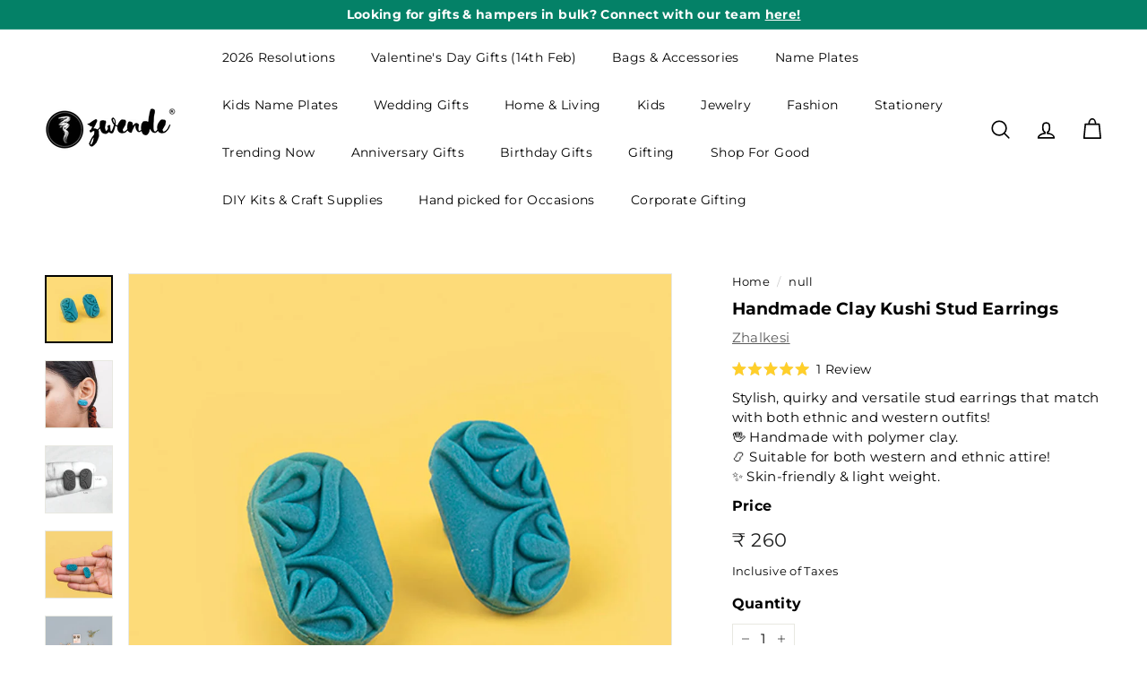

--- FILE ---
content_type: text/html; charset=UTF-8
request_url: https://app.inspon.com/dev-app/backend/api/api.php
body_size: 779
content:
{"product":{"title":"Handmade Clay Kushi Stud Earrings","featuredImage":{"id":"gid:\/\/shopify\/ProductImage\/37133282967715"},"options":[{"name":"Title","values":["Default Title"]}],"variants":[{"id":43292085354659,"option1":"Default Title","title":"Default Title","price":"260.00"}]},"collection":[{"title":"Home Decor"},{"title":"Earrings"},{"title":"Jewellery"},{"title":"Stud Earrings"},{"title":"Discover Something New Everyday!"},{"title":"Modern Earrings"},{"title":"Gifts For Her"},{"title":"Bestsellers"},{"title":"Shop All"},{"title":"Clothing & Jewellery"},{"title":"Fashionista"},{"title":"Mother's Day Gifts"},{"title":"Handcrafted Earrings"},{"title":"Gifts Under 500"},{"title":"Bridesmaids Gifts"},{"title":"Contemporary Style Earrings"},{"title":"Zhalkesi"},{"title":"Floral Earrings"},{"title":"Discountable"},{"title":"Zwende Bestsellers"},{"title":"Trending Home Decor"},{"title":"MM - Price Drop"},{"title":"Wedding Gifts For Women"},{"title":"Anniversary Gifts For Wife"},{"title":"Valentine's Day Gifts For Wife"},{"title":"Valentine's Day Gifts For Her"},{"title":"Valentine's Day Gifts For Girlfriend"},{"title":"Valentine's Day Gifts For Women"},{"title":"Gifts For Female Bestfriend"},{"title":"Gifts For Female Friend"},{"title":"Gifts For Girlfriend"},{"title":"Gifts For Long Distance Girlfriend"},{"title":"Gifts For Mother"},{"title":"Gifts For Girls"},{"title":"Gifts For Ladies"},{"title":"Gifts For Sister"},{"title":"Gifts For Wife"},{"title":"Gifts For Women"},{"title":"Gifts For New Mom"},{"title":"Rakhi Gifts For Sister"},{"title":"Raksha Bandhan Gifts For Sister"},{"title":"Gifts For 18 Year Old Girls"},{"title":"Gifts For 19 Year Old Girls"},{"title":"Gifts For 20 Year Old Girls"},{"title":"Gifts For 21 Year Old Girls"},{"title":"Gifts For 22 Year Old Girls"},{"title":"Gifts For 23 Year Old Girls"},{"title":"Gifts For 24 Year Old Girls"},{"title":"Gifts For 25 Year Old Girls"},{"title":"Gifts For Bhabhi"},{"title":"Gifts For Female Boss"},{"title":"Gifts For Female Colleagues"},{"title":"Gifts For Daughter"},{"title":"Gifts For Grandmother"},{"title":"Handmade Gifts For Mother"},{"title":"Gifts For Mother In Law"},{"title":"Gifts For Elder Sister"},{"title":"Gifts For Younger Sister"},{"title":"Gifts For Female Teacher"},{"title":"Gifts For Elder Women In 50's"},{"title":"Gifts For 30 Year Old Women"},{"title":"Diwali Decor Items For Home"},{"title":"Birthday Gifts For Girl Bestfriend"},{"title":"Birthday Gifts For Wife"},{"title":"Birthday Gifts For Girlfriend"},{"title":"Birthday Gifts For Women"},{"title":"Birthday Gifts For Female Friend"},{"title":"Birthday Gifts For Female Best Friend"},{"title":"Birthday Gifts For Fiance Female"},{"title":"Birthday Gifts For 50 Year Old Woman"},{"title":"Birthday Gifts For 18 Years Old Girl"},{"title":"Birthday Gifts For Daughter"},{"title":"Birthday Gifts For 21 Years Old Girl"},{"title":"Birthday Gifts For 19 Years Old Girl"},{"title":"Birthday Gifts For 25 Year Old Woman"},{"title":"Birthday Gift Hamper For Girls"},{"title":"Birthday Gifts For 60 Year Old Woman"},{"title":"Birthday Gifts For 40 Year Old Woman"},{"title":"Birthday Gifts For 70 Year Old Woman"},{"title":"Birthday Gifts For Female Teacher"},{"title":"Birthday Gifts For Long Distance Girlfriend"},{"title":"Birthday Gifts For 25 Year Old Female Friend"},{"title":"Handmade Birthday Gifts For Girl Bestfriend"},{"title":"Birthday Gifts For Female Boss"},{"title":"Birthday Gifts For 20 Years Old Girl"},{"title":"Birthday Gifts For 25 Years Old Girl"},{"title":"Birthday Gifts For 24 Year Old Woman"},{"title":"Handmade Birthday Gifts For Girl"},{"title":"Birthday Gifts For Female Colleague"},{"title":"Birthday Gifts For 26 Year Old Woman"},{"title":"Birthday Gifts For 21 Year Old Woman"},{"title":"Birthday Gifts For 18 Year Old Woman"},{"title":"Birthday Gifts For 18 Year Old Sister"},{"title":"Birthday Gifts For 75 Year Old Woman"},{"title":"Birthday Gifts For 25 Year Old Female Bestfriend"},{"title":"Birthday Gifts For 25 Year Old Daughter"},{"title":"Handmade Birthday Gifts For Girlfriend"},{"title":"Birthday Gifts For Sister"},{"title":"Birthday Gifts For 20 Year Old Daughter"},{"title":"Birthday Gifts For Sister In Law"},{"title":"Gifts For the Stylish Mom"},{"title":"Gifts For In-Laws"},{"title":"Rakhi Gifts for Sisters Under 500"},{"title":"Earrings For Navratri"},{"title":"Secret Santa"},{"title":"All Jewellery"},{"title":"Wedding Plaques & Frames"},{"title":"Quirky Earring"},{"title":"Jewellery For Women"},{"title":"Jewellery For Valentine's Day"},{"title":"Plaques & Frames For Valentine's Day"},{"title":"Bags & Jewellery"},{"title":"Quirky Finds"}]}

--- FILE ---
content_type: text/javascript; charset=utf-8
request_url: https://www.zwende.com/products/handmade-clay-kushi-stud-earrings.js
body_size: 752
content:
{"id":7982458765475,"title":"Handmade Clay Kushi Stud Earrings","handle":"handmade-clay-kushi-stud-earrings","description":"\u003cp\u003e\u003cstrong\u003e Product Description\u003c\/strong\u003e\u003c\/p\u003e\n\u003cul\u003e\n\u003cli\u003eAdd a touch of whimsy to your accessory collection with these handmade clay stud earrings featuring adorable designs.\u003c\/li\u003e\n\u003cli\u003eExperience the perfect blend of fun and fashion with these unique polymer clay stud earrings.\u003c\/li\u003e\n\u003cli\u003eThese skin-friendly and lightweight stud earrings are the perfect choice for everyday wear, that effortlessly complement both ethnic and western ensembles.\u003c\/li\u003e\n\u003cli\u003eThese lovely handmade clay stud earrings boast of a one-of-a-kind design, making them the perfect addition to any fashion-forward wardrobe.\u003c\/li\u003e\n\u003c\/ul\u003e","published_at":"2023-03-22T16:25:55+05:30","created_at":"2023-03-13T17:07:15+05:30","vendor":"Zhalkesi","type":"Earrings","tags":["artform:handcrafted","category:earrings","colour:blue","demographic:women","material:polymer clay","occasion:casual","occasion:festive","occasion:party","pattern:floral","personalisation:no","shape:abstract","style:contemporary","style:modern","style:quirky","type of earring:studs","utility:wearable"],"price":26000,"price_min":26000,"price_max":26000,"available":false,"price_varies":false,"compare_at_price":null,"compare_at_price_min":0,"compare_at_price_max":0,"compare_at_price_varies":false,"variants":[{"id":43292085354659,"title":"Default Title","option1":"Default Title","option2":null,"option3":null,"sku":"43292085354659","requires_shipping":true,"taxable":true,"featured_image":null,"available":false,"name":"Handmade Clay Kushi Stud Earrings","public_title":null,"options":["Default Title"],"price":26000,"weight":300,"compare_at_price":null,"inventory_management":"shopify","barcode":"","requires_selling_plan":false,"selling_plan_allocations":[]}],"images":["\/\/cdn.shopify.com\/s\/files\/1\/0585\/4694\/6211\/files\/Zhalkesi_Earrings_Floral_Studs_src_3.jpg?v=1683802738","\/\/cdn.shopify.com\/s\/files\/1\/0585\/4694\/6211\/files\/Zhalkesi_Jewelry_Model_Shoot_src_10.jpg?v=1685689199","\/\/cdn.shopify.com\/s\/files\/1\/0585\/4694\/6211\/products\/Zhalkesi_Jewellery_Dimension_Kushi-stud_a5f1ff0d-500c-4026-b253-5eb22fb1870b.png?v=1685689199","\/\/cdn.shopify.com\/s\/files\/1\/0585\/4694\/6211\/files\/Zhalkesi_Earrings_Floral_Studs_src_1.jpg?v=1685689199","\/\/cdn.shopify.com\/s\/files\/1\/0585\/4694\/6211\/products\/Zhalkesi_8d4a2b94-45cc-476f-9d90-4c7057e60b7b.jpg?v=1685689198","\/\/cdn.shopify.com\/s\/files\/1\/0585\/4694\/6211\/files\/Zhalkesi_Earrings_Floral_Studs_src_2.jpg?v=1685689198","\/\/cdn.shopify.com\/s\/files\/1\/0585\/4694\/6211\/products\/1_c4f131df-0572-4ee5-b0d4-3ae83c1ea3f0.jpg?v=1685689198"],"featured_image":"\/\/cdn.shopify.com\/s\/files\/1\/0585\/4694\/6211\/files\/Zhalkesi_Earrings_Floral_Studs_src_3.jpg?v=1683802738","options":[{"name":"Title","position":1,"values":["Default Title"]}],"url":"\/products\/handmade-clay-kushi-stud-earrings","media":[{"alt":null,"id":29571322675363,"position":1,"preview_image":{"aspect_ratio":1.0,"height":1400,"width":1400,"src":"https:\/\/cdn.shopify.com\/s\/files\/1\/0585\/4694\/6211\/files\/Zhalkesi_Earrings_Floral_Studs_src_3.jpg?v=1683802738"},"aspect_ratio":1.0,"height":1400,"media_type":"image","src":"https:\/\/cdn.shopify.com\/s\/files\/1\/0585\/4694\/6211\/files\/Zhalkesi_Earrings_Floral_Studs_src_3.jpg?v=1683802738","width":1400},{"alt":null,"id":29663174557859,"position":2,"preview_image":{"aspect_ratio":1.0,"height":1400,"width":1400,"src":"https:\/\/cdn.shopify.com\/s\/files\/1\/0585\/4694\/6211\/files\/Zhalkesi_Jewelry_Model_Shoot_src_10.jpg?v=1685689199"},"aspect_ratio":1.0,"height":1400,"media_type":"image","src":"https:\/\/cdn.shopify.com\/s\/files\/1\/0585\/4694\/6211\/files\/Zhalkesi_Jewelry_Model_Shoot_src_10.jpg?v=1685689199","width":1400},{"alt":null,"id":29259736580259,"position":3,"preview_image":{"aspect_ratio":1.0,"height":1400,"width":1400,"src":"https:\/\/cdn.shopify.com\/s\/files\/1\/0585\/4694\/6211\/products\/Zhalkesi_Jewellery_Dimension_Kushi-stud_a5f1ff0d-500c-4026-b253-5eb22fb1870b.png?v=1685689199"},"aspect_ratio":1.0,"height":1400,"media_type":"image","src":"https:\/\/cdn.shopify.com\/s\/files\/1\/0585\/4694\/6211\/products\/Zhalkesi_Jewellery_Dimension_Kushi-stud_a5f1ff0d-500c-4026-b253-5eb22fb1870b.png?v=1685689199","width":1400},{"alt":null,"id":29571322708131,"position":4,"preview_image":{"aspect_ratio":1.0,"height":1400,"width":1400,"src":"https:\/\/cdn.shopify.com\/s\/files\/1\/0585\/4694\/6211\/files\/Zhalkesi_Earrings_Floral_Studs_src_1.jpg?v=1685689199"},"aspect_ratio":1.0,"height":1400,"media_type":"image","src":"https:\/\/cdn.shopify.com\/s\/files\/1\/0585\/4694\/6211\/files\/Zhalkesi_Earrings_Floral_Studs_src_1.jpg?v=1685689199","width":1400},{"alt":null,"id":29477762433187,"position":5,"preview_image":{"aspect_ratio":1.0,"height":1400,"width":1400,"src":"https:\/\/cdn.shopify.com\/s\/files\/1\/0585\/4694\/6211\/products\/Zhalkesi_8d4a2b94-45cc-476f-9d90-4c7057e60b7b.jpg?v=1685689198"},"aspect_ratio":1.0,"height":1400,"media_type":"image","src":"https:\/\/cdn.shopify.com\/s\/files\/1\/0585\/4694\/6211\/products\/Zhalkesi_8d4a2b94-45cc-476f-9d90-4c7057e60b7b.jpg?v=1685689198","width":1400},{"alt":null,"id":29571322740899,"position":6,"preview_image":{"aspect_ratio":1.0,"height":1400,"width":1400,"src":"https:\/\/cdn.shopify.com\/s\/files\/1\/0585\/4694\/6211\/files\/Zhalkesi_Earrings_Floral_Studs_src_2.jpg?v=1685689198"},"aspect_ratio":1.0,"height":1400,"media_type":"image","src":"https:\/\/cdn.shopify.com\/s\/files\/1\/0585\/4694\/6211\/files\/Zhalkesi_Earrings_Floral_Studs_src_2.jpg?v=1685689198","width":1400},{"alt":null,"id":29259720491171,"position":7,"preview_image":{"aspect_ratio":1.0,"height":1400,"width":1400,"src":"https:\/\/cdn.shopify.com\/s\/files\/1\/0585\/4694\/6211\/products\/1_c4f131df-0572-4ee5-b0d4-3ae83c1ea3f0.jpg?v=1685689198"},"aspect_ratio":1.0,"height":1400,"media_type":"image","src":"https:\/\/cdn.shopify.com\/s\/files\/1\/0585\/4694\/6211\/products\/1_c4f131df-0572-4ee5-b0d4-3ae83c1ea3f0.jpg?v=1685689198","width":1400}],"requires_selling_plan":false,"selling_plan_groups":[]}